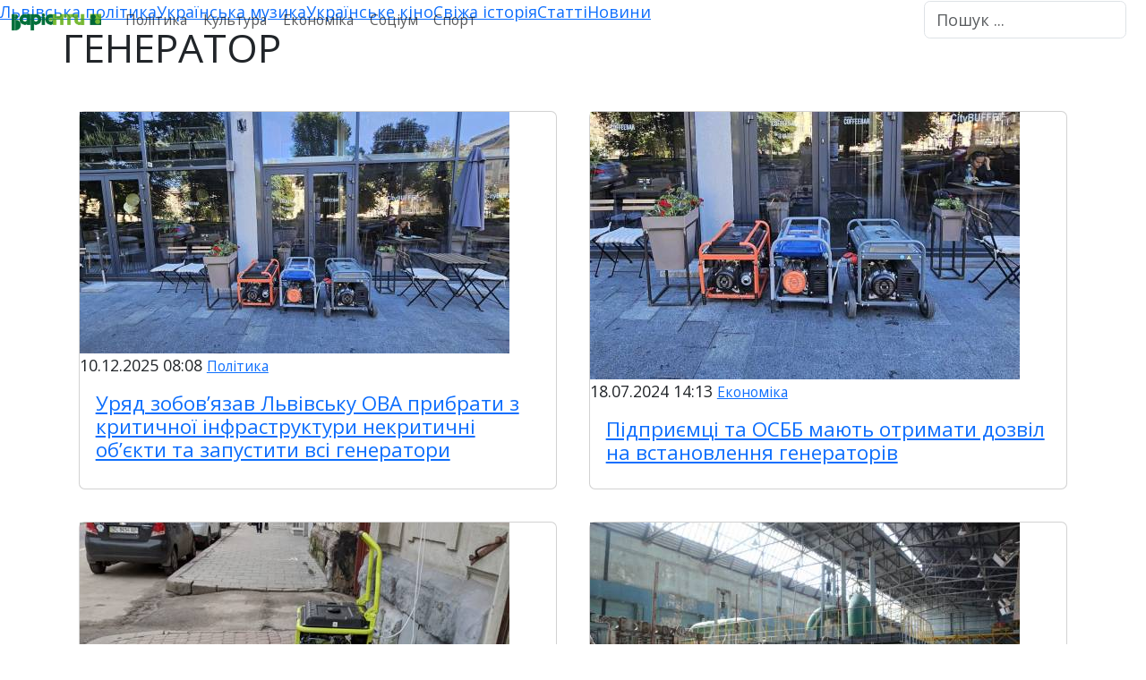

--- FILE ---
content_type: text/html; charset=utf-8
request_url: https://varianty.lviv.ua/mitky/henerator
body_size: 10266
content:
<!doctype html>
<html lang="uk" dir="ltr" id="root">
    <head>
        <title>генератор — Варіанти</title>
        <meta name="description" content="Список публікацій сайту (генератор" />
        <meta name="keywords" content="публікації, генератор" />
        <meta http-equiv="Content-Type" content="text/html; charset=UTF-8" />
        <meta name="viewport" content="width=device-width, initial-scale=1.0" />
        <meta name="robots" content="index, follow" />
        <meta itemprop="name" content="генератор">
        <meta itemprop="description" content="Список публікацій сайту (генератор">
        <meta property="og:locale" content="uk_UA" />
        <meta property="og:type" content="website" />
        <meta property="og:title" content="генератор" />
        <meta property="og:description" content="Список публікацій сайту (генератор" />
        <meta property="og:url" content="https://varianty.lviv.ua/mitky/henerator" />
        <meta property="fb:app_id" content="576804872497945">
        <meta property="fb:admins" content="100001308999656">
        <meta property="fb:admins" content="100007071461029">
        <meta name="twitter:card" content="summary_large_image">
        <meta name="twitter:site" content="@VariantyLviv">
        <meta name="twitter:title" content="генератор">
        <meta name="twitter:description" content="Список публікацій сайту (генератор">
        <meta name="telegram:channel" content="@varianty_lviv">
        
        <link href="/favicon.ico" rel="shortcut icon" type="image/x-icon" />
        <link href="https://cdn.jsdelivr.net/npm/bootstrap@5.3.3/dist/css/bootstrap.min.css"
            integrity="sha384-QWTKZyjpPEjISv5WaRU9OFeRpok6YctnYmDr5pNlyT2bRjXh0JMhjY6hW+ALEwIH"
            crossorigin="anonymous" rel="stylesheet">
        <link href="/blocks.css?v=9" rel="stylesheet" />
        <link href="/index.css?v=20" rel="stylesheet" />
        <link href="/media-queries.css?v=10" rel="stylesheet" />
        <link href="https://fonts.googleapis.com/css?family=Open+Sans:300,300i,400,400i,600,600i,700,700i,800,800i&amp;subset=cyrillic-ext,cyrillic,latin" rel="stylesheet" />
        <link href="https://fonts.googleapis.com/css?family=Lora:400,400i,700,700i&amp;subset=cyrillic" rel="stylesheet" />
        <script async src="https://jsc.mgid.com/site/976910.js"></script> 
    </head>
    <body class="p-0 m-0 position-relative">
        <header class="row gx-0 fixed-top">
    <nav class="navbar navbar-expand-md p-0">
        <div class="container-fluid">
            <a href="/" class="navbar-brand">
                <img src="/logo.png" alt="Варіанти" width="100" />
            </a>
            <button class="navbar-toggler" type="button" 
                data-bs-toggle="collapse" data-bs-target="#menu"
                aria-controls="menu" aria-expanded="false"
                aria-label="Зміна вигляду меню">
                <span class="navbar-toggler-icon"></span>
            </button>
            <div class="collapse navbar-collapse" id="menu">
                <ul class="navbar-nav me-auto mb-2 mb-lg-0 small" style="font-weight: 500;">
                    
                        <li class="nav-item">
                            <a href="/katehoriyi/polityka"
                                class="nav-link  ">
                                Політика
                            </a>
                        </li>
                    
                        <li class="nav-item">
                            <a href="/katehoriyi/kultura"
                                class="nav-link  ">
                                Культура
                            </a>
                        </li>
                    
                        <li class="nav-item">
                            <a href="/katehoriyi/ekonomika"
                                class="nav-link  ">
                                Економіка
                            </a>
                        </li>
                    
                        <li class="nav-item">
                            <a href="/katehoriyi/sotsium"
                                class="nav-link  ">
                                Соціум
                            </a>
                        </li>
                    
                        <li class="nav-item">
                            <a href="/katehoriyi/sport"
                                class="nav-link  ">
                                Спорт
                            </a>
                        </li>
                    
                </ul>
                <div class="social text-nowrap">
    <a title="Варіанти Львів на Facebook" class="facebook" rel="nofollow" href="https://www.facebook.com/Varianty.lviv.ua/"></a>
    <a title="Варіанти Львів на Twitter" class="twitter" rel="nofollow" href="https://twitter.com/VariantyLviv"></a>
    <a title="Варіанти Львів на LinkedIn" class="linkedin" rel="nofollow" href="https://www.linkedin.com/in/%D0%B2%D0%B0%D1%80%D1%96%D0%B0%D0%BD%D1%82%D0%B8-%D0%BB%D1%8C%D0%B2%D1%96%D0%B2-b31123102/"></a>
    <a title="Варіанти Львів на YouTube" class="youtube" rel="nofollow" href="https://www.youtube.com/user/variantylviv"></a>
    <a title="Варіанти Львів на Telegram" class="telegram" rel="nofollow" href="https://t.me/lvivvarianty"></a>
    <a title="Стрічка RSS" class="rss" rel="nofollow" href="/rss.xml"></a>
</div>

                <form action="/poshuk" method="GET" class="d-flex" role="search">
                    <input type="search" name="tekst" class="form-control me-2" placeholder="Пошук ..." aria-label="Пошук">
                </form>
            </div>
        </div>
    </nav>
</header>


        
        
            <div id="subheader">
                <ul class="nav">
                    
                        <li class="nav-item">
                            <a href="/mitky/lvivska-polityka" title="Львівська політика">
                                Львівська політика
                            </a>
                        </li>
                    
                        <li class="nav-item">
                            <a href="/mitky/ukrainska-muzyka" title="Українська музика">
                                Українська музика
                            </a>
                        </li>
                    
                        <li class="nav-item">
                            <a href="/mitky/ukrainske-kino" title="Українське кіно">
                                Українське кіно
                            </a>
                        </li>
                    
                        <li class="nav-item">
                            <a href="/mitky/svizha-istoriia" title="Свіжа історія">
                                Свіжа історія
                            </a>
                        </li>
                    
                        <li class="nav-item">
                            <a href="/statti" title="Статті">
                                Статті
                            </a>
                        </li>
                    
                        <li class="nav-item">
                            <a href="/novyny" title="Новини">
                                Новини
                            </a>
                        </li>
                    
                </ul>
            </div>
            
        
        <main id="tags" class="posts ">
            
                <h1 class="top container mt-0 mb-4 p-0" >
                    <span>ГЕНЕРАТОР</span>
                </h1>
            
            
            <div class="cards container p-0 my-0 mx-auto">
    <div class="row" style="margin: 1em 0 0;" data-limit="30">
        
            <div class="col p-0 my-3">
                <div class="card h-100 mx-3" style="min-width: calc(10em + 10vw);" title="Кабінет Міністрів вчора, 9 грудня, ухвалив пакет термінових рішень для зменшення дефіциту електроенергії після чергової хвилі російських ударів по енергосистемі.">
    
        <div class="card-img-top">
            <a href="/publikatsiyi/uriad-zoboviazav-lvivsku-ova-prybraty-z-krytychnoi-infrastruktury-nekrytychni-obiekty-ta-zapustyty-vsi-heneratory" class="image">
                <img src="https://image.varianty.lviv.ua/b36c3978c967428675ec21c48c09bde6.jpg" alt="Уряд зобов’язав Львівську ОВА прибрати з критичної інфраструктури некритичні об’єкти та запустити всі генератори" />
            </a>
            
                <span class="date">
                    10.12.2025
                </span>
                <span class="time">
                    08:08
                </span>
            
            
                <a href="/katehoriyi/polityka" class="category">
                    <small>Політика</small>
                </a>
            
        </div>
    
    <div class="card-body">
        <h5 class="card-title text-reset">
            <a href="/publikatsiyi/uriad-zoboviazav-lvivsku-ova-prybraty-z-krytychnoi-infrastruktury-nekrytychni-obiekty-ta-zapustyty-vsi-heneratory"">Уряд зобов’язав Львівську ОВА прибрати з критичної інфраструктури некритичні об’єкти та запустити всі генератори</a>
        </h5>
        
        
        
    </div>
    
</div>

            </div>
        
            <div class="col p-0 my-3">
                <div class="card h-100 mx-3" style="min-width: calc(10em + 10vw);" title="У Львівській ОВА роз&#39;яснили, як отримати дозвіл на використання дизельних та бензинових генераторів для суб’єктів господарювання та ОСББ.">
    
        <div class="card-img-top">
            <a href="/publikatsiyi/pidpryiemtsi-ta-osbb-maiut-otrymaty-dozvil-na-vstanovlennia-heneratoriv" class="image">
                <img src="https://image.varianty.lviv.ua/1689f78266ad204e9450f29afab75af6.jpg" alt="Підприємці та ОСББ мають отримати дозвіл на встановлення генераторів" />
            </a>
            
                <span class="date">
                    18.07.2024
                </span>
                <span class="time">
                    14:13
                </span>
            
            
                <a href="/katehoriyi/ekonomika" class="category">
                    <small>Економіка</small>
                </a>
            
        </div>
    
    <div class="card-body">
        <h5 class="card-title text-reset">
            <a href="/publikatsiyi/pidpryiemtsi-ta-osbb-maiut-otrymaty-dozvil-na-vstanovlennia-heneratoriv"">Підприємці та ОСББ мають отримати дозвіл на встановлення генераторів</a>
        </h5>
        
        
        
    </div>
    
</div>

            </div>
        
            <div class="col p-0 my-3">
                <div class="card h-100 mx-3" style="min-width: calc(10em + 10vw);" title="Їх у стані середньої важкості скерували в обласну клінічну лікарню.">
    
        <div class="card-img-top">
            <a href="/publikatsiyi/u-lvovi-pratsivnytsi-kafe-otruilys-chadnym-hazom-vid-heneratora" class="image">
                <img src="https://image.varianty.lviv.ua/bf703dd6e27ccb0da0aebd0a73a60611.jpg" alt="У Львові працівниці кафе отруїлись чадним газом від генератора" />
            </a>
            
                <span class="date">
                    17.07.2024
                </span>
                <span class="time">
                    11:32
                </span>
            
            
                <a href="/katehoriyi/sotsium" class="category">
                    <small>Соціум</small>
                </a>
            
        </div>
    
    <div class="card-body">
        <h5 class="card-title text-reset">
            <a href="/publikatsiyi/u-lvovi-pratsivnytsi-kafe-otruilys-chadnym-hazom-vid-heneratora"">У Львові працівниці кафе отруїлись чадним газом від генератора</a>
        </h5>
        
        
        
    </div>
    
</div>

            </div>
        
            <div class="col p-0 my-3">
                <div class="card h-100 mx-3" style="min-width: calc(10em + 10vw);" title="Програма влаштування газопоршневих когенераційних установок реалізовуватиметься протягом 2024-2025 рр.">
    
        <div class="card-img-top">
            <a href="/publikatsiyi/lvivteploenerho-vstanovyt-hazoporshnevi-koheneratsiini-ustanovky-za-654-mln-hrn" class="image">
                <img src="https://image.varianty.lviv.ua/e33c0619798032fa1a2b153942307f07.jpg" alt="Львівтеплоенерго встановить газопоршневі когенераційні установки за 654 млн грн " />
            </a>
            
                <span class="date">
                    02.07.2024
                </span>
                <span class="time">
                    11:04
                </span>
            
            
                <a href="/katehoriyi/polityka" class="category">
                    <small>Політика</small>
                </a>
            
        </div>
    
    <div class="card-body">
        <h5 class="card-title text-reset">
            <a href="/publikatsiyi/lvivteploenerho-vstanovyt-hazoporshnevi-koheneratsiini-ustanovky-za-654-mln-hrn"">Львівтеплоенерго встановить газопоршневі когенераційні установки за 654 млн грн </a>
        </h5>
        
        
        
    </div>
    
</div>

            </div>
        
            <div class="col p-0 my-3">
                <div class="card h-100 mx-3" style="min-width: calc(10em + 10vw);" title="Також у міськраді планують надати можливість компенсації ОСББ за придбання сонячних електростанцій.">
    
        <div class="card-img-top">
            <a href="/publikatsiyi/u-lvovi-planuiut-zbilshyty-sumu-kompensatsii-dlia-osbb-za-prydbannia-heneratoriv" class="image">
                <img src="https://image.varianty.lviv.ua/e37f5407c8f952601e7657d14fdf42eb.jpg" alt="У Львові планують збільшити суму компенсації для ОСББ за придбання генераторів" />
            </a>
            
                <span class="date">
                    27.06.2024
                </span>
                <span class="time">
                    15:39
                </span>
            
            
                <a href="/katehoriyi/polityka" class="category">
                    <small>Політика</small>
                </a>
            
        </div>
    
    <div class="card-body">
        <h5 class="card-title text-reset">
            <a href="/publikatsiyi/u-lvovi-planuiut-zbilshyty-sumu-kompensatsii-dlia-osbb-za-prydbannia-heneratoriv"">У Львові планують збільшити суму компенсації для ОСББ за придбання генераторів</a>
        </h5>
        
        
        
    </div>
    
</div>

            </div>
        
            <div class="col p-0 my-3">
                <div class="card h-100 mx-3" style="min-width: calc(10em + 10vw);" title="Обвинувачений уклав з компанією договір на поставку засобів для забезпечення пунктів обігріву населення за завищеною ціною.">
    
        <div class="card-img-top">
            <a href="/publikatsiyi/na-lvivshchyni-zastupnyka-holovy-miskrady-roztratyv-ponad-900-tysiach-hryven-na-zakupivli-heneratoriv" class="image">
                <img src="https://image.varianty.lviv.ua/e7e0515ba48ac537d55ba4e359cf0d5a.jpg" alt="На Львівщині заступника голови міськради розтратив понад 900 тисяч гривень на закупівлі генераторів" />
            </a>
            
                <span class="date">
                    01.02.2024
                </span>
                <span class="time">
                    12:18
                </span>
            
            
                <a href="/katehoriyi/sotsium" class="category">
                    <small>Соціум</small>
                </a>
            
        </div>
    
    <div class="card-body">
        <h5 class="card-title text-reset">
            <a href="/publikatsiyi/na-lvivshchyni-zastupnyka-holovy-miskrady-roztratyv-ponad-900-tysiach-hryven-na-zakupivli-heneratoriv"">На Львівщині заступника голови міськради розтратив понад 900 тисяч гривень на закупівлі генераторів</a>
        </h5>
        
        
        
    </div>
    
</div>

            </div>
        
            <div class="col p-0 my-3">
                <div class="card h-100 mx-3" style="min-width: calc(10em + 10vw);" title="Нацполіція Львівщини замовила дизельні генератори вартістю 1,34 мільйона гривень у фірми з міста Кам&#39;янка-Бузька.">
    
        <div class="card-img-top">
            <a href="/publikatsiyi/natspolitsiia-lvivshchyny-za-maizhe-pivtora-miliony-zakupyla-novi-heneratory" class="image">
                <img src="https://image.varianty.lviv.ua/42395f5bf2b7ab107efd2e6cbf72dec4.jpg" alt="Нацполіція Львівщини за майже півтора мільйони закупила нові генератори" />
            </a>
            
                <span class="date">
                    17.01.2024
                </span>
                <span class="time">
                    15:44
                </span>
            
            
                <a href="/katehoriyi/polityka" class="category">
                    <small>Політика</small>
                </a>
            
        </div>
    
    <div class="card-body">
        <h5 class="card-title text-reset">
            <a href="/publikatsiyi/natspolitsiia-lvivshchyny-za-maizhe-pivtora-miliony-zakupyla-novi-heneratory"">Нацполіція Львівщини за майже півтора мільйони закупила нові генератори</a>
        </h5>
        
        
        
    </div>
    
</div>

            </div>
        
            <div class="col p-0 my-3">
                <div class="card h-100 mx-3" style="min-width: calc(10em + 10vw);" title="Під час вимкнення електроенергії світлофори автоматично перемикатимуться на резервне живлення і зможуть безперебійно працювати до 6-8 годин.&amp;nbsp;">
    
        <div class="card-img-top">
            <a href="/publikatsiyi/svitlofory-u-lvovi-obladnaly-heneratoramy" class="image">
                <img src="https://image.varianty.lviv.ua/5a02a747fc2e84201688f069f78562c4.jpg" alt="Світлофори у Львові обладнали генераторами" />
            </a>
            
                <span class="date">
                    30.12.2023
                </span>
                <span class="time">
                    12:37
                </span>
            
            
                <a href="/katehoriyi/ekonomika" class="category">
                    <small>Економіка</small>
                </a>
            
        </div>
    
    <div class="card-body">
        <h5 class="card-title text-reset">
            <a href="/publikatsiyi/svitlofory-u-lvovi-obladnaly-heneratoramy"">Світлофори у Львові обладнали генераторами</a>
        </h5>
        
        
        
    </div>
    
</div>

            </div>
        
            <div class="col p-0 my-3">
                <div class="card h-100 mx-3" style="min-width: calc(10em + 10vw);" title="Нацполіція Львівщини організувала закупівлю&amp;nbsp;дизельних генераторів&amp;nbsp;вартістю 1,3 мільйона гривень.">
    
        <div class="card-img-top">
            <a href="/publikatsiyi/natspolitsiia-lvivshchyny-vytratyt-ponad-milion-hryven-na-novi-heneratory" class="image">
                <img src="https://image.varianty.lviv.ua/3bf9b1ca2bfcf94fbee63d85b1be45d7.jpg" alt="Нацполіція Львівщини витратить понад мільйон гривень на нові генератори" />
            </a>
            
                <span class="date">
                    13.11.2023
                </span>
                <span class="time">
                    12:07
                </span>
            
            
                <a href="/katehoriyi/polityka" class="category">
                    <small>Політика</small>
                </a>
            
        </div>
    
    <div class="card-body">
        <h5 class="card-title text-reset">
            <a href="/publikatsiyi/natspolitsiia-lvivshchyny-vytratyt-ponad-milion-hryven-na-novi-heneratory"">Нацполіція Львівщини витратить понад мільйон гривень на нові генератори</a>
        </h5>
        
        
        
    </div>
    
</div>

            </div>
        
            <div class="col p-0 my-3">
                <div class="card h-100 mx-3" style="min-width: calc(10em + 10vw);" title="Управління поліції охорони Львівщини&amp;nbsp;замовило за 1,9 мільйона гривень 13 генераторів.">
    
        <div class="card-img-top">
            <a href="/publikatsiyi/upravlinnia-politsii-okhorony-lvivshchyny-zamovliaie-13-heneratoriv-na-chornyi-den" class="image">
                <img src="https://image.varianty.lviv.ua/eec8004b90fe39461b42b0b5b2b8db5e.jpg" alt="Управління поліції охорони Львівщини замовляє 13 генераторів на чорний день" />
            </a>
            
                <span class="date">
                    26.10.2023
                </span>
                <span class="time">
                    15:45
                </span>
            
            
                <a href="/katehoriyi/polityka" class="category">
                    <small>Політика</small>
                </a>
            
        </div>
    
    <div class="card-body">
        <h5 class="card-title text-reset">
            <a href="/publikatsiyi/upravlinnia-politsii-okhorony-lvivshchyny-zamovliaie-13-heneratoriv-na-chornyi-den"">Управління поліції охорони Львівщини замовляє 13 генераторів на чорний день</a>
        </h5>
        
        
        
    </div>
    
</div>

            </div>
        
            <div class="col p-0 my-3">
                <div class="card h-100 mx-3" style="min-width: calc(10em + 10vw);" title="КП &#34;Адміністративно-технічне управління&#34; замовило дизельний генератор за&amp;nbsp; 495&amp;nbsp;тисяч гривень у київської фірми.">
    
        <div class="card-img-top">
            <a href="/publikatsiyi/u-lvovi-prydbaiut-dyzelnyi-henerator-za-maizhe-500-tysiach-hryven" class="image">
                <img src="https://image.varianty.lviv.ua/64050513e5cb799efdbc7647919ba430.jpg" alt="У Львові придбають дизельний генератор за майже 500 тисяч гривень" />
            </a>
            
                <span class="date">
                    24.10.2023
                </span>
                <span class="time">
                    12:04
                </span>
            
            
                <a href="/katehoriyi/polityka" class="category">
                    <small>Політика</small>
                </a>
            
        </div>
    
    <div class="card-body">
        <h5 class="card-title text-reset">
            <a href="/publikatsiyi/u-lvovi-prydbaiut-dyzelnyi-henerator-za-maizhe-500-tysiach-hryven"">У Львові придбають дизельний генератор за майже 500 тисяч гривень</a>
        </h5>
        
        
        
    </div>
    
</div>

            </div>
        
            <div class="col p-0 my-3">
                <div class="card h-100 mx-3" style="min-width: calc(10em + 10vw);" title="Львівська ОВА&amp;nbsp;замовила два дизельних генератори за&amp;nbsp;2,89 мільйона гривень у фірми з Києва.">
    
        <div class="card-img-top">
            <a href="/publikatsiyi/kyivska-firma-postavyt-za-try-miliony-hryven-postavyt-heneratory-dlia-lvivskoi-ova" class="image">
                <img src="https://image.varianty.lviv.ua/eabbca4b52d4631ea2f0408509396efa.jpg" alt="Київська фірма поставить за три мільйони гривень поставить генератори для Львівської ОВА" />
            </a>
            
                <span class="date">
                    23.10.2023
                </span>
                <span class="time">
                    14:02
                </span>
            
            
                <a href="/katehoriyi/polityka" class="category">
                    <small>Політика</small>
                </a>
            
        </div>
    
    <div class="card-body">
        <h5 class="card-title text-reset">
            <a href="/publikatsiyi/kyivska-firma-postavyt-za-try-miliony-hryven-postavyt-heneratory-dlia-lvivskoi-ova"">Київська фірма поставить за три мільйони гривень поставить генератори для Львівської ОВА</a>
        </h5>
        
        
        
    </div>
    
</div>

            </div>
        
            <div class="col p-0 my-3">
                <div class="card h-100 mx-3" style="min-width: calc(10em + 10vw);" title="Львівська ОВА&amp;nbsp;замовила два дизельних генератори за&amp;nbsp;2,9 мільйона гривень.">
    
        <div class="card-img-top">
            <a href="/publikatsiyi/kozytskyi-peredbachyv-try-miliony-na-dyzelni-heneratory-dlia-odnoho-z-departamentiv-lova" class="image">
                <img src="https://image.varianty.lviv.ua/64f1b7a7b3b301fab7261da0efaa87a8.jpg" alt="Козицький передбачив три мільйони на дизельні генератори для одного з департаментів ЛОВА" />
            </a>
            
                <span class="date">
                    10.10.2023
                </span>
                <span class="time">
                    16:00
                </span>
            
            
                <a href="/katehoriyi/polityka" class="category">
                    <small>Політика</small>
                </a>
            
        </div>
    
    <div class="card-body">
        <h5 class="card-title text-reset">
            <a href="/publikatsiyi/kozytskyi-peredbachyv-try-miliony-na-dyzelni-heneratory-dlia-odnoho-z-departamentiv-lova"">Козицький передбачив три мільйони на дизельні генератори для одного з департаментів ЛОВА</a>
        </h5>
        
        
        
    </div>
    
</div>

            </div>
        
            <div class="col p-0 my-3">
                <div class="card h-100 mx-3" style="min-width: calc(10em + 10vw);" title="КП &#34;Адміністративно-технічне управління&#34; замовило дизельний генератор за&amp;nbsp; 850 тисяч гривень.">
    
        <div class="card-img-top">
            <a href="/publikatsiyi/u-lvovi-vydilyly-850-tysiach-na-zakupivliu-dyzelnoho-heneratora" class="image">
                <img src="https://image.varianty.lviv.ua/bf703dd6e27ccb0da0aebd0a73a60611.jpg" alt="У Львові виділили 850 тисяч на закупівлю дизельного генератора" />
            </a>
            
                <span class="date">
                    29.09.2023
                </span>
                <span class="time">
                    13:51
                </span>
            
            
                <a href="/katehoriyi/polityka" class="category">
                    <small>Політика</small>
                </a>
            
        </div>
    
    <div class="card-body">
        <h5 class="card-title text-reset">
            <a href="/publikatsiyi/u-lvovi-vydilyly-850-tysiach-na-zakupivliu-dyzelnoho-heneratora"">У Львові виділили 850 тисяч на закупівлю дизельного генератора</a>
        </h5>
        
        
        
    </div>
    
</div>

            </div>
        
            <div class="col p-0 my-3">
                <div class="card h-100 mx-3" style="min-width: calc(10em + 10vw);" title="Депутати продовжили програму часткової компенсації вартості за генератори для багатоквартирних будинків до завершення воєнного стану.">
    
        <div class="card-img-top">
            <a href="/publikatsiyi/u-lvovi-kompensatsiiu-osbb-za-prydbannia-heneratoriv-prodovzhyly-do-kintsia-voiennoho-stanu" class="image">
                <img src="https://image.varianty.lviv.ua/64f1b7a7b3b301fab7261da0efaa87a8.jpg" alt="У Львові компенсацію ОСББ за придбання генераторів продовжили до кінця воєнного стану" />
            </a>
            
                <span class="date">
                    25.08.2023
                </span>
                <span class="time">
                    10:57
                </span>
            
            
                <a href="/katehoriyi/polityka" class="category">
                    <small>Політика</small>
                </a>
            
        </div>
    
    <div class="card-body">
        <h5 class="card-title text-reset">
            <a href="/publikatsiyi/u-lvovi-kompensatsiiu-osbb-za-prydbannia-heneratoriv-prodovzhyly-do-kintsia-voiennoho-stanu"">У Львові компенсацію ОСББ за придбання генераторів продовжили до кінця воєнного стану</a>
        </h5>
        
        
        
    </div>
    
</div>

            </div>
        
            <div class="col p-0 my-3">
                <div class="card h-100 mx-3" style="min-width: calc(10em + 10vw);" title="Загалом міськрада компенсувала 50% вартості закупівлі генераторів для&amp;nbsp;377 львівських підприємців та&amp;nbsp;123 ОСББ.">
    
        <div class="card-img-top">
            <a href="/publikatsiyi/u-lvovi-ponad-370-pidpryiemtsiam-vidshkoduvaly-50-vartosti-heneratoriv" class="image">
                <img src="https://image.varianty.lviv.ua/ede9565e4ac4851ce2b3bf467e2ecba2.jpg" alt="У Львові понад 370 підприємцям відшкодували 50% вартості генераторів" />
            </a>
            
                <span class="date">
                    19.06.2023
                </span>
                <span class="time">
                    15:51
                </span>
            
            
                <a href="/katehoriyi/ekonomika" class="category">
                    <small>Економіка</small>
                </a>
            
        </div>
    
    <div class="card-body">
        <h5 class="card-title text-reset">
            <a href="/publikatsiyi/u-lvovi-ponad-370-pidpryiemtsiam-vidshkoduvaly-50-vartosti-heneratoriv"">У Львові понад 370 підприємцям відшкодували 50% вартості генераторів</a>
        </h5>
        
        
        
    </div>
    
</div>

            </div>
        
            <div class="col p-0 my-3">
                <div class="card h-100 mx-3" style="min-width: calc(10em + 10vw);" title="&#34;Львівавтодор&#34;&amp;nbsp;скасував закупівлю на два дизельні генератори за&amp;nbsp;232 тисячі гривень.">
    
        <div class="card-img-top">
            <a href="/publikatsiyi/lvivavtodor-vidkhylyv-propozytsii-uchasnykiv-zakupivli-heneratoriv" class="image">
                <img src="https://image.varianty.lviv.ua/64050513e5cb799efdbc7647919ba430.jpg" alt="Львівавтодор відхилив пропозиції учасників закупівлі генераторів" />
            </a>
            
                <span class="date">
                    02.02.2023
                </span>
                <span class="time">
                    13:45
                </span>
            
            
                <a href="/katehoriyi/polityka" class="category">
                    <small>Політика</small>
                </a>
            
        </div>
    
    <div class="card-body">
        <h5 class="card-title text-reset">
            <a href="/publikatsiyi/lvivavtodor-vidkhylyv-propozytsii-uchasnykiv-zakupivli-heneratoriv"">Львівавтодор відхилив пропозиції учасників закупівлі генераторів</a>
        </h5>
        
        
        
    </div>
    
</div>

            </div>
        
            <div class="col p-0 my-3">
                <div class="card h-100 mx-3" style="min-width: calc(10em + 10vw);" title="Львівська залізниця&amp;nbsp;замовила 48 генераторів за 3,8 мільйона гривень у фірми з Вінниці.">
    
        <div class="card-img-top">
            <a href="/publikatsiyi/firma-z-vinnytsi-postavyt-lvivskii-zaliznytsi-heneratory-za-maizhe-chotyry-miliony-hryven" class="image">
                <img src="https://image.varianty.lviv.ua/47c1da496691a2da1f1998844751ebf1.jpg" alt="Фірма з Вінниці поставить Львівській залізниці генератори за майже чотири мільйони гривень" />
            </a>
            
                <span class="date">
                    30.01.2023
                </span>
                <span class="time">
                    15:53
                </span>
            
            
                <a href="/katehoriyi/polityka" class="category">
                    <small>Політика</small>
                </a>
            
        </div>
    
    <div class="card-body">
        <h5 class="card-title text-reset">
            <a href="/publikatsiyi/firma-z-vinnytsi-postavyt-lvivskii-zaliznytsi-heneratory-za-maizhe-chotyry-miliony-hryven"">Фірма з Вінниці поставить Львівській залізниці генератори за майже чотири мільйони гривень</a>
        </h5>
        
        
        
    </div>
    
</div>

            </div>
        
            <div class="col p-0 my-3">
                <div class="card h-100 mx-3" style="min-width: calc(10em + 10vw);" title="КУ&amp;nbsp;Інститут міста замовило п&#39;ять генераторів за&amp;nbsp;288 тисячу гривень у фірми з Києва.">
    
        <div class="card-img-top">
            <a href="/publikatsiyi/instytut-mista-otrymaie-piat-heneratoriv-vid-firmy-spetszapchast" class="image">
                <img src="https://image.varianty.lviv.ua/114ca76beaace2b038a2aa11b77a4f32.jpg" alt="Інститут міста отримає п&#39;ять генераторів від фірми Спецзапчасть" />
            </a>
            
                <span class="date">
                    19.01.2023
                </span>
                <span class="time">
                    16:15
                </span>
            
            
                <a href="/katehoriyi/polityka" class="category">
                    <small>Політика</small>
                </a>
            
        </div>
    
    <div class="card-body">
        <h5 class="card-title text-reset">
            <a href="/publikatsiyi/instytut-mista-otrymaie-piat-heneratoriv-vid-firmy-spetszapchast"">Інститут міста отримає п&#39;ять генераторів від фірми Спецзапчасть</a>
        </h5>
        
        
        
    </div>
    
</div>

            </div>
        
            <div class="col p-0 my-3">
                <div class="card h-100 mx-3" style="min-width: calc(10em + 10vw);" title="З початку року міськрада компенсувала 50% вартості закупівлі генераторів для 109 львівських підприємців.">
    
        <div class="card-img-top">
            <a href="/publikatsiyi/u-lvovi-z-pochatku-roku-maizhe-80-pidpryiemtsiam-vidshkoduvaly-50-vartosti-heneratoriv" class="image">
                <img src="https://image.varianty.lviv.ua/0a24ae375295120e7bd58301eb60805c.jpg" alt="У Львові з початку року майже 80 підприємцям відшкодували 50% вартості генераторів" />
            </a>
            
                <span class="date">
                    18.01.2023
                </span>
                <span class="time">
                    15:46
                </span>
            
            
                <a href="/katehoriyi/polityka" class="category">
                    <small>Політика</small>
                </a>
            
        </div>
    
    <div class="card-body">
        <h5 class="card-title text-reset">
            <a href="/publikatsiyi/u-lvovi-z-pochatku-roku-maizhe-80-pidpryiemtsiam-vidshkoduvaly-50-vartosti-heneratoriv"">У Львові з початку року майже 80 підприємцям відшкодували 50% вартості генераторів</a>
        </h5>
        
        
        
    </div>
    
</div>

            </div>
        
            <div class="col p-0 my-3">
                <div class="card h-100 mx-3" style="min-width: calc(10em + 10vw);" title="Обійшлося без жертв та постраждалих.">
    
        <div class="card-img-top">
            <a href="/publikatsiyi/nespravnyi-henerator-sprychynyv-pozhezhu-na-skladi-u-skole" class="image">
                <img src="https://image.varianty.lviv.ua/c2e85c43f69655bb5acbe0611c8509a2.jpg" alt="Несправний генератор спричинив пожежу на складі у Сколе" />
            </a>
            
                <span class="date">
                    16.01.2023
                </span>
                <span class="time">
                    11:43
                </span>
            
            
                <a href="/katehoriyi/sotsium" class="category">
                    <small>Соціум</small>
                </a>
            
        </div>
    
    <div class="card-body">
        <h5 class="card-title text-reset">
            <a href="/publikatsiyi/nespravnyi-henerator-sprychynyv-pozhezhu-na-skladi-u-skole"">Несправний генератор спричинив пожежу на складі у Сколе</a>
        </h5>
        
        
        
    </div>
    
</div>

            </div>
        
            <div class="col p-0 my-3">
                <div class="card h-100 mx-3" style="min-width: calc(10em + 10vw);" title="Львівська залізниця&amp;nbsp;замовила 48 генераторів за 3,8 мільйона гривень.">
    
        <div class="card-img-top">
            <a href="/publikatsiyi/lvivska-zaliznytsia-khoche-48-heneratoriv-za-maizhe-4-miliony" class="image">
                <img src="https://image.varianty.lviv.ua/127a29ec905116d2a67435f1c0f3ae41.jpg" alt="Львівська залізниця хоче 48 генераторів за майже 4 мільйони" />
            </a>
            
                <span class="date">
                    02.01.2023
                </span>
                <span class="time">
                    16:15
                </span>
            
            
                <a href="/katehoriyi/polityka" class="category">
                    <small>Політика</small>
                </a>
            
        </div>
    
    <div class="card-body">
        <h5 class="card-title text-reset">
            <a href="/publikatsiyi/lvivska-zaliznytsia-khoche-48-heneratoriv-za-maizhe-4-miliony"">Львівська залізниця хоче 48 генераторів за майже 4 мільйони</a>
        </h5>
        
        
        
    </div>
    
</div>

            </div>
        
            <div class="col p-0 my-3">
                <div class="card h-100 mx-3" style="min-width: calc(10em + 10vw);" title="Львівська міськрада компенсувала 50% вартості закупівлі генераторів для 27 ОСББ та 109 підприємців.">
    
        <div class="card-img-top">
            <a href="/publikatsiyi/u-lvovi-maizhe-30-osbb-ta-ponad-100-pidpryiemtsiam-vidshkoduvaly-50-vartosti-heneratoriv" class="image">
                <img src="https://image.varianty.lviv.ua/e7e0515ba48ac537d55ba4e359cf0d5a.jpg" alt="У Львові майже 30 ОСББ та понад 100 підприємцям відшкодували 50% вартості генераторів" />
            </a>
            
                <span class="date">
                    02.01.2023
                </span>
                <span class="time">
                    14:43
                </span>
            
            
                <a href="/katehoriyi/polityka" class="category">
                    <small>Політика</small>
                </a>
            
        </div>
    
    <div class="card-body">
        <h5 class="card-title text-reset">
            <a href="/publikatsiyi/u-lvovi-maizhe-30-osbb-ta-ponad-100-pidpryiemtsiam-vidshkoduvaly-50-vartosti-heneratoriv"">У Львові майже 30 ОСББ та понад 100 підприємцям відшкодували 50% вартості генераторів</a>
        </h5>
        
        
        
    </div>
    
</div>

            </div>
        
            <div class="col p-0 my-3">
                <div class="card h-100 mx-3" style="min-width: calc(10em + 10vw);" title="&#34;Львівавтодор&#34;&amp;nbsp;замовив два дизельні генератори за&amp;nbsp;232 тисячі гривень.">
    
        <div class="card-img-top">
            <a href="/publikatsiyi/lvivavtodor-khoche-dyzelni-heneratory-za-232-tysiachi" class="image">
                <img src="https://image.varianty.lviv.ua/8e8951a8fb9dc6fc0164137eb129903e.jpg" alt="Львівавтодор хоче дизельні генератори за 232 тисячі" />
            </a>
            
                <span class="date">
                    30.12.2022
                </span>
                <span class="time">
                    16:25
                </span>
            
            
                <a href="/katehoriyi/polityka" class="category">
                    <small>Політика</small>
                </a>
            
        </div>
    
    <div class="card-body">
        <h5 class="card-title text-reset">
            <a href="/publikatsiyi/lvivavtodor-khoche-dyzelni-heneratory-za-232-tysiachi"">Львівавтодор хоче дизельні генератори за 232 тисячі</a>
        </h5>
        
        
        
    </div>
    
</div>

            </div>
        
            <div class="col p-0 my-3">
                <div class="card h-100 mx-3" style="min-width: calc(10em + 10vw);" title="Львівські депутати спростили умови участі у програмі компенсації вартості придбання генераторів та зменшили вимоги щодо їх потужності.">
    
        <div class="card-img-top">
            <a href="/publikatsiyi/u-lvovi-zmenshyly-vymohy-shchodo-potuzhnosti-heneratoriv-dlia-osbb" class="image">
                <img src="https://image.varianty.lviv.ua/42395f5bf2b7ab107efd2e6cbf72dec4.jpg" alt="У Львові зменшили вимоги щодо потужності генераторів для ОСББ" />
            </a>
            
                <span class="date">
                    22.12.2022
                </span>
                <span class="time">
                    14:58
                </span>
            
            
                <a href="/katehoriyi/polityka" class="category">
                    <small>Політика</small>
                </a>
            
        </div>
    
    <div class="card-body">
        <h5 class="card-title text-reset">
            <a href="/publikatsiyi/u-lvovi-zmenshyly-vymohy-shchodo-potuzhnosti-heneratoriv-dlia-osbb"">У Львові зменшили вимоги щодо потужності генераторів для ОСББ</a>
        </h5>
        
        
        
    </div>
    
</div>

            </div>
        
            <div class="col p-0 my-3">
                <div class="card h-100 mx-3" style="min-width: calc(10em + 10vw);" title="Місто Фрайбург передало Львову два&amp;nbsp;потужних генератори, які встановлять на котельнях&amp;nbsp;ЛМКП &#34;Львівтеплоенерго&#34;.">
    
        <div class="card-img-top">
            <a href="/publikatsiyi/lviv-otrymav-dva-heneratory-dlia-kotelen-vid-nimetskoho-mista-fraiburh" class="image">
                <img src="https://image.varianty.lviv.ua/25cbb9c64774965929e30d22dfe32c0a.jpg" alt="Львів отримав два генератори для котелень від німецького міста Фрайбург" />
            </a>
            
                <span class="date">
                    19.12.2022
                </span>
                <span class="time">
                    10:49
                </span>
            
            
                <a href="/katehoriyi/ekonomika" class="category">
                    <small>Економіка</small>
                </a>
            
        </div>
    
    <div class="card-body">
        <h5 class="card-title text-reset">
            <a href="/publikatsiyi/lviv-otrymav-dva-heneratory-dlia-kotelen-vid-nimetskoho-mista-fraiburh"">Львів отримав два генератори для котелень від німецького міста Фрайбург</a>
        </h5>
        
        
        
    </div>
    
</div>

            </div>
        
            <div class="col p-0 my-3">
                <div class="card h-100 mx-3" style="min-width: calc(10em + 10vw);" title="КП &#34;Адміністративно-технічне управління&#34;&amp;nbsp;скасувало закупівлю 5&amp;nbsp;німецьких дизельних генераторів за 650 тисяч гривень через брак учасників.">
    
        <div class="card-img-top">
            <a href="/publikatsiyi/zhodna-firma-ne-zgholosylasia-postavyty-heneratory-dlia-komunalnoho-pidpryiemstva-lvova" class="image">
                <img src="https://image.varianty.lviv.ua/eabbca4b52d4631ea2f0408509396efa.jpg" alt="Жодна фірма не зголосилася поставити генератори для комунального підприємства Львова" />
            </a>
            
                <span class="date">
                    15.12.2022
                </span>
                <span class="time">
                    15:01
                </span>
            
            
                <a href="/katehoriyi/polityka" class="category">
                    <small>Політика</small>
                </a>
            
        </div>
    
    <div class="card-body">
        <h5 class="card-title text-reset">
            <a href="/publikatsiyi/zhodna-firma-ne-zgholosylasia-postavyty-heneratory-dlia-komunalnoho-pidpryiemstva-lvova"">Жодна фірма не зголосилася поставити генератори для комунального підприємства Львова</a>
        </h5>
        
        
        
    </div>
    
</div>

            </div>
        
            <div class="col p-0 my-3">
                <div class="card h-100 mx-3" style="min-width: calc(10em + 10vw);" title="КУ&amp;nbsp;Інститут міста замовило п&#39;ять генераторів за&amp;nbsp;291 тисячу гривень.">
    
        <div class="card-img-top">
            <a href="/publikatsiyi/piat-heneratoriv-dovedut-instytut-mista-do-kolektyvnoho-blazhenstva" class="image">
                <img src="https://image.varianty.lviv.ua/67ee927708b3aceeac9bd1ddf2656d0f.jpg" alt="П&#39;ять генераторів доведуть Інститут міста до колективного блаженства" />
            </a>
            
                <span class="date">
                    14.12.2022
                </span>
                <span class="time">
                    14:08
                </span>
            
            
                <a href="/katehoriyi/polityka" class="category">
                    <small>Політика</small>
                </a>
            
        </div>
    
    <div class="card-body">
        <h5 class="card-title text-reset">
            <a href="/publikatsiyi/piat-heneratoriv-dovedut-instytut-mista-do-kolektyvnoho-blazhenstva"">П&#39;ять генераторів доведуть Інститут міста до колективного блаженства</a>
        </h5>
        
        
        
    </div>
    
</div>

            </div>
        
            <div class="col p-0 my-3">
                <div class="card h-100 mx-3" style="min-width: calc(10em + 10vw);" title="Верховна Рада ухвалила законопроєкт, який до травня скасовує&amp;nbsp;мито та ПДВ на&amp;nbsp;імпорт генераторів.">
    
        <div class="card-img-top">
            <a href="/publikatsiyi/v-ukraini-dozvolyly-vvezennia-heneratoriv-bez-myta-ta-pdv" class="image">
                <img src="https://image.varianty.lviv.ua/0a24ae375295120e7bd58301eb60805c.jpg" alt="В Україні дозволили ввезення генераторів без мита та ПДВ" />
            </a>
            
                <span class="date">
                    13.12.2022
                </span>
                <span class="time">
                    16:27
                </span>
            
            
                <a href="/katehoriyi/polityka" class="category">
                    <small>Політика</small>
                </a>
            
        </div>
    
    <div class="card-body">
        <h5 class="card-title text-reset">
            <a href="/publikatsiyi/v-ukraini-dozvolyly-vvezennia-heneratoriv-bez-myta-ta-pdv"">В Україні дозволили ввезення генераторів без мита та ПДВ</a>
        </h5>
        
        
        
    </div>
    
</div>

            </div>
        
            <div class="col p-0 my-3">
                <div class="card h-100 mx-3" style="min-width: calc(10em + 10vw);" title="Постраждалих&amp;nbsp;у стані середнього ступеня важкості госпіталізували до лікарні.">
    
        <div class="card-img-top">
            <a href="/publikatsiyi/na-lvivshchyni-troie-liudei-otruilysia-chadnym-hazom-cherez-vykorystannia-heneratora" class="image">
                <img src="https://image.varianty.lviv.ua/fcba8fba6bbdd62bed512451b1cc401c.jpg" alt="На Львівщині троє людей отруїлися чадним газом через використання генератора" />
            </a>
            
                <span class="date">
                    13.12.2022
                </span>
                <span class="time">
                    12:03
                </span>
            
            
                <a href="/katehoriyi/sotsium" class="category">
                    <small>Соціум</small>
                </a>
            
        </div>
    
    <div class="card-body">
        <h5 class="card-title text-reset">
            <a href="/publikatsiyi/na-lvivshchyni-troie-liudei-otruilysia-chadnym-hazom-cherez-vykorystannia-heneratora"">На Львівщині троє людей отруїлися чадним газом через використання генератора</a>
        </h5>
        
        
        
    </div>
    
</div>

            </div>
        
    </div>
</div>

    <div id="more" class="text-center mt-3">
        <button class="btn btn-outline-secondary text-uppercase">Більше</button>
    </div>


            
        </main>
        
        <footer class="py-4 mt-5">
    <div class="container row fs-6 mx-auto">
        <div class="left col-4">
            <p>
                Інформаційне агентство, суб’єкт у сфері медіа,
                рішення Нацради з питань телебачення і радіомовлення №809 від 31.08.2023.
                Ідентифікатор медіа – R40-01247.
            </p>
            <p>
                Передрук дозволяється за наявності активного посилання.
                Думка автора може не збігатися з думкою редакції.
                Рекламні матеріали розміщуються з позначкою <i>*Реклама *Прес-реліз</i>.
            </p>
            <p>Сайт модернізовано за підтримки <strong>Freedom House</strong> у 2016 році.</p>
        </div>
        <div class="center col-4 text-center fw-light text-uppercase">
            <p>Ми у соціальних мережах</p>
            <div class="social text-nowrap">
    <a title="Варіанти Львів на Facebook" class="facebook" rel="nofollow" href="https://www.facebook.com/Varianty.lviv.ua/"></a>
    <a title="Варіанти Львів на Twitter" class="twitter" rel="nofollow" href="https://twitter.com/VariantyLviv"></a>
    <a title="Варіанти Львів на LinkedIn" class="linkedin" rel="nofollow" href="https://www.linkedin.com/in/%D0%B2%D0%B0%D1%80%D1%96%D0%B0%D0%BD%D1%82%D0%B8-%D0%BB%D1%8C%D0%B2%D1%96%D0%B2-b31123102/"></a>
    <a title="Варіанти Львів на YouTube" class="youtube" rel="nofollow" href="https://www.youtube.com/user/variantylviv"></a>
    <a title="Варіанти Львів на Telegram" class="telegram" rel="nofollow" href="https://t.me/lvivvarianty"></a>
    <a title="Стрічка RSS" class="rss" rel="nofollow" href="/rss.xml"></a>
</div>

            <p class="mt-5">Мапа дрон зйомок</p>
            <a href="/dron" title="Мапа дрон зйомок на Львівщині">
                <img src="/design/icons/map.png" alt="Мапа" >
            </a>
        </div>
        <div class="right col-4">
            <div class="row fw-bold mx-auto">
                <ul class="nav flex-column col-4">
                    
                        <li class="nav-item">
                            <a href="/publikatsiyi" title="Всі публікації сайта"
                                class="">
                                Публікації
                            </a>
                        </li>
                    
                        <li class="nav-item">
                            <a href="/aktsenty" title="Головні публікації сайта"
                                class="">
                                Акценти
                            </a>
                        </li>
                    
                        <li class="nav-item">
                            <a href="/novyny" title="Всі новини сайта"
                                class="">
                                Новини
                            </a>
                        </li>
                    
                        <li class="nav-item">
                            <a href="/statti" title="Всі статті сайта"
                                class="">
                                Статті
                            </a>
                        </li>
                    
                        <li class="nav-item">
                            <a href="/media" title="Публікації з фото та відео"
                                class="">
                                Медіа
                            </a>
                        </li>
                    
                        <li class="nav-item">
                            <a href="/mitky" title="Список міток публікацій"
                                class=" active">
                                Мітки
                            </a>
                        </li>
                    
                        <li class="nav-item">
                            <a href="/arkhiv" title="Архів публікацій сайту"
                                class="">
                                Архів
                            </a>
                        </li>
                    
                        <li class="nav-item">
                            <a href="/poshuk" title="Пошук по сайту"
                                class="">
                                Пошук
                            </a>
                        </li>
                    
                        <li class="nav-item">
                            <a href="/audytoriya" title="Статистика сайту"
                                class="">
                                Аудиторія
                            </a>
                        </li>
                    
                </ul>
                <ul class="nav flex-column col-4">
                    
                        <li class="nav-item">
                            <a href="/storinky/posluhy" title="Розміщення реклами"
                                class=" ">
                                Послуги
                            </a>
                        </li>
                    
                        <li class="nav-item">
                            <a href="/storinky/dron-zyomka" title="Дрон-зйомка"
                                class=" ">
                                Дрон-зйомка
                            </a>
                        </li>
                    
                        <li class="nav-item">
                            <a href="/storinky/pidtrymka" title="Підтримай журналістів"
                                class=" ">
                                Підтримка
                            </a>
                        </li>
                    
                        <li class="nav-item">
                            <a href="/storinky/kontakty" title="Наші контактні дані"
                                class=" ">
                                Контакти
                            </a>
                        </li>
                    
                        <li class="nav-item">
                            <a href="/storinky/polityka" title="Редакційна політика"
                                class=" ">
                                Політика
                            </a>
                        </li>
                    
                        <li class="nav-item">
                            <a href="/storinky/pravyla" title="Правила користування сайтом"
                                class=" ">
                                Правила
                            </a>
                        </li>
                    
                        <li class="nav-item">
                            <a href="/storinky/pryvatnist" title="Політика конфіденційності та захисту персональних даних"
                                class=" ">
                                Приватність
                            </a>
                        </li>
                    
                </ul>
                <ul class="nav flex-column col-4">
                    
                        <li class="nav-item">
                            <a href="/katehoriyi/polityka"
                                class="">
                                Політика
                            </a>
                        </li>
                    
                        <li class="nav-item">
                            <a href="/katehoriyi/kultura"
                                class="">
                                Культура
                            </a>
                        </li>
                    
                        <li class="nav-item">
                            <a href="/katehoriyi/ekonomika"
                                class="">
                                Економіка
                            </a>
                        </li>
                    
                        <li class="nav-item">
                            <a href="/katehoriyi/sotsium"
                                class="">
                                Соціум
                            </a>
                        </li>
                    
                        <li class="nav-item">
                            <a href="/katehoriyi/sport"
                                class="">
                                Спорт
                            </a>
                        </li>
                    
                </ul>
            </div>
        </div>
    </div>
</footer>
        <div class="container text text-center fs-6 mt-4 mw-lg">
            <p>
                <strong>Варіанти</strong> -  онлайн газета <strong>новин Львова</strong>.
                Інший погляд на <strong>львівські новини</strong> та <strong>новини львівщини</strong>.
                Завжди свіжі <strong>новини про Львів</strong>, про львів'ян і не тільки.
                Тут <strong>новини у Львові</strong> оновлюються постійно.
            </p>
            <p>
                Варіанти &copy; 2012-2024
            </p>
        </div>
        <div id="fb-root"></div>
    </body>
    <script async src="https://pagead2.googlesyndication.com/pagead/js/adsbygoogle.js?client=ca-pub-5196880090003133" crossorigin="anonymous"></script>
    <script async src="/index.js?v=12"></script>
    <script src="https://cdn.jsdelivr.net/npm/bootstrap@5.3.3/dist/js/bootstrap.bundle.min.js"
        integrity="sha384-YvpcrYf0tY3lHB60NNkmXc5s9fDVZLESaAA55NDzOxhy9GkcIdslK1eN7N6jIeHz"
        crossorigin="anonymous">
    </script>
    <script async src="https://www.googletagmanager.com/gtag/js?id=G-8VB62WKLJL"></script>
    <script>
        window.dataLayer = window.dataLayer || [];
        function gtag(){dataLayer.push(arguments);}
        gtag('js', new Date());
        gtag('config', 'G-8VB62WKLJL');
    </script>
    <script async src="https://connect.facebook.net/uk_UA/sdk.js#xfbml=1&version=v20.0&appId=576804872497945" crossorigin="anonymous" nonce="3F2050yl"></script>
    <script async src="https://platform.twitter.com/widgets.js" charset="utf-8"></script>
</html>

--- FILE ---
content_type: text/html; charset=utf-8
request_url: https://www.google.com/recaptcha/api2/aframe
body_size: 267
content:
<!DOCTYPE HTML><html><head><meta http-equiv="content-type" content="text/html; charset=UTF-8"></head><body><script nonce="Bqqqur9YL7DCZoI5eaN0Yg">/** Anti-fraud and anti-abuse applications only. See google.com/recaptcha */ try{var clients={'sodar':'https://pagead2.googlesyndication.com/pagead/sodar?'};window.addEventListener("message",function(a){try{if(a.source===window.parent){var b=JSON.parse(a.data);var c=clients[b['id']];if(c){var d=document.createElement('img');d.src=c+b['params']+'&rc='+(localStorage.getItem("rc::a")?sessionStorage.getItem("rc::b"):"");window.document.body.appendChild(d);sessionStorage.setItem("rc::e",parseInt(sessionStorage.getItem("rc::e")||0)+1);localStorage.setItem("rc::h",'1769371421589');}}}catch(b){}});window.parent.postMessage("_grecaptcha_ready", "*");}catch(b){}</script></body></html>

--- FILE ---
content_type: text/css
request_url: https://varianty.lviv.ua/media-queries.css?v=10
body_size: 971
content:
@media screen and (max-width: 1279px) {
    & header nav {
        & a.navbar-brand img { width: 170px; }
        & div#menu {
            ul li a { padding: 0 .3em; }
            div.social { zoom: 80%; }
            form input { width: 100px; }
        }
    }
    & footer {
        & div.container {
            & div.left { width: 100%; display: block; }
            & div.center, & div.right { width: 50%; }
        }
    }
}

@media screen and (max-width: 959px) {
    & header nav {
        & a.navbar-brand img { width: 150px !important; }
        & div#menu {
            ul li a { padding: 0 .2em; }
            div.social { display: none; }
            form input { width: 120px; }
        }
    }
    & main#home div.posts div.showcase div.right div:nth-child(4) {
        display: none;
    }
    & main#posts.view, & main#pages.view {
        div.subtitle { width: 100%; }
        div.layout {
            div.right { display: none; }
        }
    }
}

@media screen and (max-width: 767px) {
    & header nav {
        & a.navbar-brand img { width: 150px !important; }
        & div#menu {
            ul { flex-direction: row; flex-wrap: wrap; margin-top: 1em; }
            form input { width: 100%; max-width: 320px; }
        }
    }
    & main{
        &#home {
            & div.important {
                & div.primary { display: block !important;
                    & div.center { display: none; }
                    & div.right { 
                        & div.first, & div.second {
                            aspect-ratio: 24 / 5; object-fit: cover; overflow: hidden; padding: .75em;
                            & a { display: flex;
                                & img { min-width: auto; aspect-ratio: auto; margin-right: .75em; flex: 3; }
                                & h6 { flex: 7; }
                            }
                        }
                        & div.button { margin: 1em 1px; }
                    }
                }
            }
            & div.posts {
                & div.showcase { display: block;
                    & div.right { margin-top: 1em;
                        & div.item:nth-child(4) { display: none; }
                        & div.item { padding: .75em; margin: 0; display: block;
                            & figure { margin: 0;
                                & img { aspect-ratio: 21 / 9; object-fit: cover; overflow: hidden; }
                            }
                            & h6 { margin-top: 1em; } 
                        }
                    }
                }
                & div.cards {
                    & div.row div.col { margin: .5em .5em !important; 
                        div.card { height: 4em !important; margin: 0 !important; display: flex; flex-direction: row; border: none;
                            & div.card-img-top { flex: 5; padding: 0;
                                & span { display: none; }
                            }
                            & div.card-body { flex: 15; padding: 0; overflow: hidden;
                                h5 { font-size: small; padding: .25em 0 .25em .75em; }
                            }
                        }
                    } 
                }
            }
            /*
            & div.important div.primary {
                & div.center, div.right { display: none; }
            } 
            & div.posts div.showcase {
                & div.center, div.right { display: none; }
            }
            */
        }
        &#posts.view div.subtitle div.share { width: 100%; display: block;}    
        & > div.container { max-width: 100%; display: block !important;
            & div.center, & div.right { display: none; }
        }
    }
    & footer {
        & div.container {
            & div.center, div.right { width: 100%; display: block; }
        }
    }
}

@media screen and (max-width: 479px) {
    & header { & nav { & ul { flex-direction: row; }}}
    /*
    & main#home {
        div.important, div.posts { display: none; }
        div.last {display: block !important;}
    }
    */

}

@media screen and (max-width: 319px) {
    & footer {
        & div.container {
            & div.right ul { width: 100%; margin-bottom: 1em; display: block; }
        }
    }
}

@media screen and (max-width: 239px) {}
